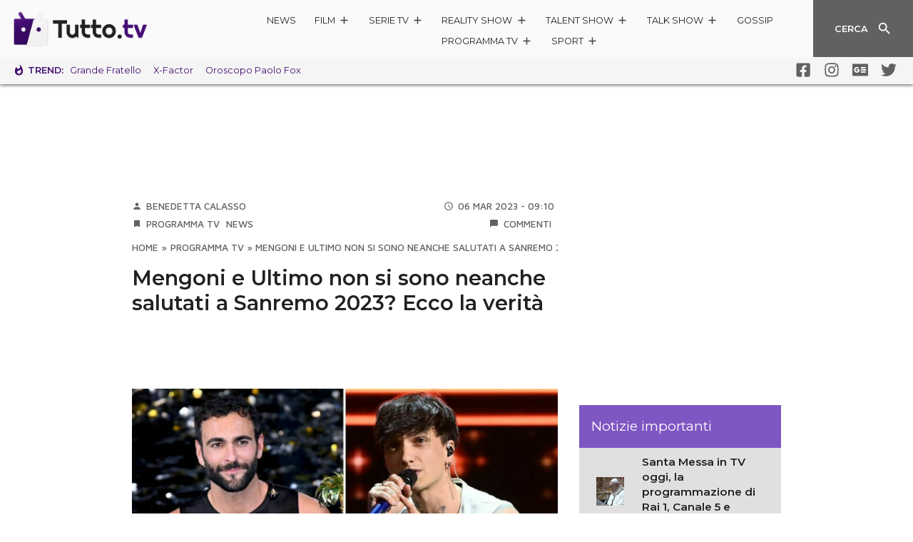

--- FILE ---
content_type: text/html; charset=utf-8
request_url: https://www.google.com/recaptcha/api2/aframe
body_size: 266
content:
<!DOCTYPE HTML><html><head><meta http-equiv="content-type" content="text/html; charset=UTF-8"></head><body><script nonce="_F8MpQ9NvjmXeS9YosulbQ">/** Anti-fraud and anti-abuse applications only. See google.com/recaptcha */ try{var clients={'sodar':'https://pagead2.googlesyndication.com/pagead/sodar?'};window.addEventListener("message",function(a){try{if(a.source===window.parent){var b=JSON.parse(a.data);var c=clients[b['id']];if(c){var d=document.createElement('img');d.src=c+b['params']+'&rc='+(localStorage.getItem("rc::a")?sessionStorage.getItem("rc::b"):"");window.document.body.appendChild(d);sessionStorage.setItem("rc::e",parseInt(sessionStorage.getItem("rc::e")||0)+1);localStorage.setItem("rc::h",'1768734113986');}}}catch(b){}});window.parent.postMessage("_grecaptcha_ready", "*");}catch(b){}</script></body></html>

--- FILE ---
content_type: application/x-javascript; charset=utf-8
request_url: https://servicer.mgid.com/1582405/1?nocmp=1&tcfV2=1&sessionId=696cbda2-13906&sessionPage=1&sessionNumberWeek=1&sessionNumber=1&scale_metric_1=64.00&scale_metric_2=258.06&scale_metric_3=100.00&cbuster=176873411487166345527&pvid=bd746d14-fa4f-4756-a2ee-52b5fcd7f094&implVersion=17&lct=1763555700&mp4=1&ap=1&gdpr_consent=&gdpr=1&consentOrigin=cmp&wlid=8e2f4dc3-9827-4635-ab71-ac07c3f9ce3c&uniqId=11565&niet=4g&nisd=false&jsp=head&evt=%5B%7B%22event%22%3A1%2C%22methods%22%3A%5B1%2C2%5D%7D%2C%7B%22event%22%3A2%2C%22methods%22%3A%5B1%2C2%5D%7D%5D&pv=5&jsv=es6&dpr=1&hashCommit=cbd500eb&apt=2023-03-06T09%3A10%3A29%2B01%3A00&tfre=7941&w=597&h=4623&tl=150&tlp=1,2,3,4,5,6,7,8,9,10,11,12,13,14,15&sz=597x448;296x345&szp=1,4,5,8,9,12,13;2,3,6,7,10,11,14,15&szl=1;2,3;4;5;6,7;8;9;10,11;12;13;14,15&cxurl=https%3A%2F%2Fwww.tutto.tv%2F2023%2F03%2F06%2Fmengoni-ultimo-salutati-sanremo-verita%2F&ref=&lu=https%3A%2F%2Fwww.tutto.tv%2F2023%2F03%2F06%2Fmengoni-ultimo-salutati-sanremo-verita%2F
body_size: -276
content:
var _mgq=_mgq||[];
_mgq.push(["_mgConsentWait1582405_11565", 30]);
_mgqp();

--- FILE ---
content_type: application/javascript
request_url: https://www.tutto.tv/wp-content/themes/ta2021/build/theme-931.chunk.08711022874dc6e863a3.js
body_size: 183
content:
"use strict";(self.webpackChunkta2021=self.webpackChunkta2021||[]).push([[931],{931:function(s,n,o){o.r(n);var a=function(){function s(s){this.$container=s,this.$body=s.find(".collapse"),this.$btn=s.find(".panel-heading"),this.show=!1,this.$btn.on("click",this.onClick.bind(this))}return s.prototype.onClick=function(){var s=this,n=this.$body;if(this.show)n.height(0).removeClass("show").removeClass("collapse").addClass("collapsing").onTransitionEnd((function(){n.removeClass("collapsing").addClass("collapse"),s.show=!1}));else{var o=n.find(".panel-body").outerHeight()||0;n.height(o).removeClass("collapse").addClass("collapsing").onTransitionEnd((function(){n.removeClass("collapsing").addClass("collapse").addClass("show"),s.show=!0}))}},s}();n.default=a}}]);